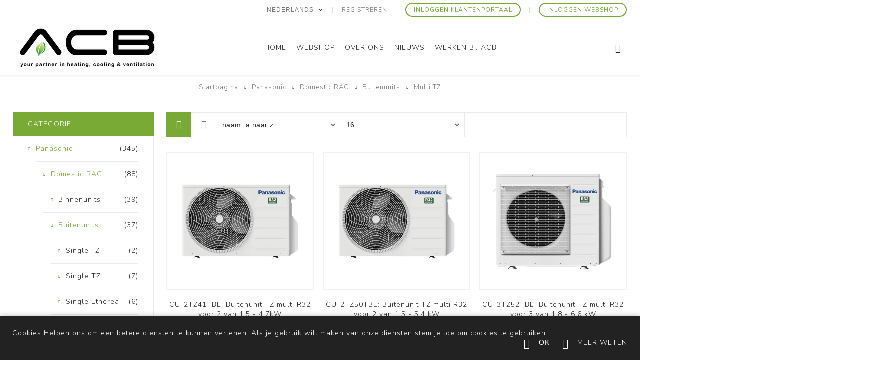

--- FILE ---
content_type: text/html; charset=utf-8
request_url: https://www.acbairco.be/nl/buitenunit-multi-tz
body_size: 63636
content:
<!DOCTYPE html><html lang=nl class=html-category-page><head><title>ACB Airconditioning. buitenunit multi TZ</title><meta charset=UTF-8><meta name=description content="Buitenunit geschikt voor binnenunits TZ "><meta name=keywords content="buitenunit multi TZ"><meta name=generator content=nopCommerce><meta name=viewport content="width=device-width, initial-scale=1.0, user-scalable=0, minimum-scale=1.0, maximum-scale=1.0"><link rel=stylesheet href=https://maxcdn.bootstrapcdn.com/font-awesome/4.5.0/css/font-awesome.min.css><link rel=preload as=font href=/Themes/Avenue/Content/fonts/avenue_font.woff crossorigin><link href="https://fonts.googleapis.com/css?family=Nunito:200,300,400,500,600,800&amp;subset=latin-ext&amp;display=swap" rel=stylesheet><script src=https://cdnjs.cloudflare.com/ajax/libs/jquery/3.2.1/jquery.min.js></script><link href=https://cdn.jsdelivr.net/npm/select2@4.0.13/dist/css/select2.min.css rel=stylesheet><script src=https://cdn.jsdelivr.net/npm/select2@4.0.13/dist/js/select2.min.js></script><link href=/bundles/78gvubpyskellgd0b-qywcshzghe01qyr6d3fljiefc.min.css rel=stylesheet><link rel=canonical href=https://www.acbairco.be/nl/buitenunit-multi-tz><script src=https://kit.fontawesome.com/02e2363758.js crossorigin=anonymous></script><link rel=icon type=image/svg sizes=any href=../../favicon.png><link href=/zebra_datepicker.min.css rel=stylesheet><script>dataLayer=[]</script><script>(function(n,t,i,r,u){n[r]=n[r]||[];n[r].push({"gtm.start":(new Date).getTime(),event:"gtm.js"});var e=t.getElementsByTagName(i)[0],f=t.createElement(i),o=r!="dataLayer"?"&l="+r:"";f.async=!0;f.src="https://www.googletagmanager.com/gtm.js?id="+u+o;e.parentNode.insertBefore(f,e)})(window,document,"script","dataLayer","GTM-M3D2CF6")</script><body class=category-page-body><noscript><iframe src="https://www.googletagmanager.com/ns.html?id=GTM-M3D2CF6" height=0 width=0 style=display:none;visibility:hidden></iframe></noscript><div class=ajax-loading-block-window style=display:none></div><div id=dialog-notifications-success title=Melding style=display:none></div><div id=dialog-notifications-error title=Fout style=display:none></div><div id=dialog-notifications-warning title=Waarschuwing style=display:none></div><div id=bar-notification class=bar-notification-container data-close=Sluiten></div><!--[if lte IE 8]><div style=clear:both;height:59px;text-align:center;position:relative><a href=http://www.microsoft.com/windows/internet-explorer/default.aspx target=_blank> <img src=/Themes/Avenue/Content/img/ie_warning.jpg height=42 width=820 alt="You are using an outdated browser. For a faster, safer browsing experience, upgrade for free today."> </a></div><![endif]--><div class=master-wrapper-page><div class=overlayOffCanvas></div><div class=header-wrapper><div class=header><div class=header-upper><div class=header-text></div><div class="profile-links responsive-nav-content"><div class=responsive-nav-head><span class=text>Profile</span> <span class="button close-links"></span></div><div class=responsive-nav-body><div class=header-links><ul><li><a href="/nl/register?returnUrl=%2Fnl%2Fbuitenunit-multi-tz" class=ico-register>Registreren</a><li><a href="https://klantenportaal.acbairco.be/" target=_blank class=ico-login><span>Inloggen klantenportaal</span></a><li><a href="/nl/login?returnUrl=%2Fnl%2Fbuitenunit-multi-tz" class=ico-login><span>Inloggen Webshop</span></a></ul></div><div class=header-selects><div class=language-selector><select id=customerlanguage name=customerlanguage onchange=setLocation(this.value) aria-label="Kiezer talen"><option selected value="https://www.acbairco.be/nl/changelanguage/2?returnUrl=%2Fnl%2Fbuitenunit-multi-tz">Nederlands<option value="https://www.acbairco.be/nl/changelanguage/3?returnUrl=%2Fnl%2Fbuitenunit-multi-tz">Fran&#xE7;ais</select></div></div></div></div></div><div class=header-lower><div class=header-lower-inner><div class="header-logo-wrapper table-cell"><div class=header-logo><a href="/" class=logo> <img alt="ACB Airco" src="https://www.acbairco.be/images/thumbs/0003021_logo 300x100px.png"></a></div></div><div class="header-menu table-cell responsive-nav-content"><div class=responsive-nav-head><span class=text>Menu</span> <span class="button close-menu"></span></div><ul class=mega-menu data-isrtlenabled=false data-enableclickfordropdown=false><li><a href="/" title=Home><span> Home</span></a><li class="has-sublist with-dropdown-in-grid"><span class="with-subcategories single-item-categories labelfornextplusbutton">Webshop</span><div class="dropdown categories fullWidth boxes-3"><div class=row-wrapper><div class=row><div class=box><div class=title><a href=/nl/panasonic title=Panasonic><span>Panasonic</span></a></div><div class=picture><a href=/nl/panasonic title="Toon producten in de categorie Panasonic"> <img class=lazy alt="Afbeelding voor categorie Panasonic" src="[data-uri]" data-original=https://www.acbairco.be/images/thumbs/0002945_panasonic_250.png> </a></div><ul class=subcategories><li class=subcategory-item><a href=/nl/domestic title="Domestic RAC"><span>Domestic RAC</span></a><li class=subcategory-item><a href=/nl/commercieel title="Commercieel PAC"><span>Commercieel PAC</span></a><li class=subcategory-item><a href=/nl/aquarea-acb-airconditioning title=Aquarea><span>Aquarea</span></a><li class="subcategory-item all"><a class=view-all href=/nl/panasonic title="Bekijk meer"> <span>Bekijk meer</span> </a></ul></div><div class=box><div class=title><a href=/nl/gree title=Gree><span>Gree</span></a></div><div class=picture><a href=/nl/gree title="Toon producten in de categorie Gree"> <img class=lazy alt="Afbeelding voor categorie Gree" src="[data-uri]" data-original=https://www.acbairco.be/images/thumbs/0003663_gree_250.png> </a></div><ul class=subcategories><li class=subcategory-item><a href=/nl/gree-domestic title="Domestic RAC"><span>Domestic RAC</span></a><li class=subcategory-item><a href=/nl/commercieel-paci title="Commercieel PAC"><span>Commercieel PAC</span></a><li class=subcategory-item><a href=/nl/gree-versati-lucht-water title=Versati><span>Versati</span></a><li class="subcategory-item all"><a class=view-all href=/nl/gree title="Bekijk meer"> <span>Bekijk meer</span> </a></ul></div><div class=box><div class=title><a href=/nl/promo-artikelen title="Promo Artikelen"><span>Promo Artikelen</span></a></div><div class=picture><a href=/nl/promo-artikelen title="Toon producten in de categorie Promo Artikelen"> <img class=lazy alt="Afbeelding voor categorie Promo Artikelen" src="[data-uri]" data-original=https://www.acbairco.be/images/thumbs/0004477_promo-artikelen_250.png> </a></div></div></div><div class=row><div class=box><div class=title><a href=/nl/komfovent title=Komfovent><span>Komfovent</span></a></div><div class=picture><a href=/nl/komfovent title="Toon producten in de categorie Komfovent"> <img class=lazy alt="Afbeelding voor categorie Komfovent" src="[data-uri]" data-original=https://www.acbairco.be/images/thumbs/0000014_komfovent_250.png> </a></div><ul class=subcategories><li class=subcategory-item><a href=/nl/domekt title=Domekt><span>Domekt</span></a><li class=subcategory-item><a href=/nl/verso-2 title=Verso><span>Verso</span></a><li class=subcategory-item><a href=/nl/rhp title=RHP><span>RHP</span></a><li class="subcategory-item all"><a class=view-all href=/nl/komfovent title="Bekijk meer"> <span>Bekijk meer</span> </a></ul></div><div class=box><div class=title><a href=/nl/innova title=Innova><span>Innova</span></a></div><div class=picture><a href=/nl/innova title="Toon producten in de categorie Innova"> <img class=lazy alt="Afbeelding voor categorie Innova" src="[data-uri]" data-original=https://www.acbairco.be/images/thumbs/0005350_innova_250.jpeg> </a></div><ul class=subcategories><li class=subcategory-item><a href=/nl/innova-farna title=Färna><span>F&#xE4;rna</span></a><li class=subcategory-item><a href=/nl/innova-ducto title=Ducto><span>Ducto</span></a><li class=subcategory-item><a href=/nl/osmo-vloerunit title=OSMO><span>OSMO</span></a></ul></div><div class=box><div class=title><a href=/nl/argoclima-acb-airconditioning-verwarming-water-boiler title=Argoclima><span>Argoclima</span></a></div><div class=picture><a href=/nl/argoclima-acb-airconditioning-verwarming-water-boiler title="Toon producten in de categorie Argoclima"> <img class=lazy alt="Afbeelding voor categorie Argoclima" src="[data-uri]" data-original=https://www.acbairco.be/images/thumbs/0002944_argoclima_250.png> </a></div><ul class=subcategories><li class=subcategory-item><a href=/nl/domestic-2 title="Domestic RAC"><span>Domestic RAC</span></a><li class=subcategory-item><a href=/nl/commercieel-2 title="Commercieel PACi"><span>Commercieel PACi</span></a><li class=subcategory-item><a href=/nl/luchtwater title=Lucht/Water><span>Lucht/Water</span></a><li class="subcategory-item all"><a class=view-all href=/nl/argoclima-acb-airconditioning-verwarming-water-boiler title="Bekijk meer"> <span>Bekijk meer</span> </a></ul></div></div><div class=row><div class=box><div class=title><a href=/nl/brofer title=Brofer><span>Brofer</span></a></div><div class=picture><a href=/nl/brofer title="Toon producten in de categorie Brofer"> <img class=lazy alt="Afbeelding voor categorie Brofer" src="[data-uri]" data-original=https://www.acbairco.be/images/thumbs/0004374_brofer_250.png> </a></div><ul class=subcategories><li class=subcategory-item><a href=/nl/brofer-domestic title=Domestic><span>Domestic</span></a><li class=subcategory-item><a href=/nl/brofer-schoolventilatie title=Schoolventilatie><span>Schoolventilatie</span></a><li class=subcategory-item><a href=/nl/professioneel-2 title=Professioneel><span>Professioneel</span></a><li class="subcategory-item all"><a class=view-all href=/nl/brofer title="Bekijk meer"> <span>Bekijk meer</span> </a></ul></div><div class=box><div class=title><a href=/nl/installatie-materiaal title="Installatie materiaal"><span>Installatie materiaal</span></a></div><div class=picture><a href=/nl/installatie-materiaal title="Toon producten in de categorie Installatie materiaal"> <img class=lazy alt="Afbeelding voor categorie Installatie materiaal" src="[data-uri]" data-original=https://www.acbairco.be/images/thumbs/0000626_installatie-materiaal_250.png> </a></div><ul class=subcategories><li class=subcategory-item><a href=/nl/koelleiding title=Koelleiding><span>Koelleiding</span></a><li class=subcategory-item><a href=/nl/montagebeugels-voeten title="Montagebeugels - Voeten"><span>Montagebeugels - Voeten</span></a><li class=subcategory-item><a href=/nl/kabelgoten-en-accessoires title="Kabelgoten en accessoires"><span>Kabelgoten en accessoires</span></a><li class="subcategory-item all"><a class=view-all href=/nl/installatie-materiaal title="Bekijk meer"> <span>Bekijk meer</span> </a></ul></div><div class=empty-box></div></div></div></div><li><a href=/nl/over-ons title="Over Ons"><span> Over Ons</span></a><li><a href=/nl/blog title=Nieuws><span> Nieuws</span></a><li><a href=/nl/jobs title="Werken bij ACB"><span> Werken bij ACB</span></a></ul><div class=menu-title><span>Menu</span></div><ul class=mega-menu-responsive><li><a href="/" title=Home><span> Home</span></a><li class=has-sublist><span class="with-subcategories single-item-categories labelfornextplusbutton">Webshop</span> <button class="trigger plus-button"></button><div class=sublist-wrap><div class="responsive-nav-head back-button"><span class=text><button>Back</button></span></div><ul class=sublist><li class=has-sublist><a class=with-subcategories href=/nl/panasonic title=Panasonic><span>Panasonic</span></a> <button class="trigger plus-button"></button><div class=sublist-wrap><div class="responsive-nav-head back-button"><span class=text><button>Back</button></span></div><ul class=sublist><li class=has-sublist><a class=with-subcategories href=/nl/domestic title="Domestic RAC"><span>Domestic RAC</span></a> <button class="trigger plus-button"></button><div class=sublist-wrap><div class="responsive-nav-head back-button"><span class=text><button>Back</button></span></div><ul class=sublist><li class=has-sublist><a class=with-subcategories href=/nl/huishoudelijke-binnenunits title=Binnenunits><span>Binnenunits</span></a> <button class="trigger plus-button"></button><div class=sublist-wrap><div class="responsive-nav-head back-button"><span class=text><button>Back</button></span></div><ul class=sublist><li class=has-sublist><a class=with-subcategories href=/nl/wandmodel title=Wandunit><span>Wandunit</span></a> <button class="trigger plus-button"></button><div class=sublist-wrap><div class="responsive-nav-head back-button"><span class=text><button>Back</button></span></div><ul class=sublist><li><a class=lastLevelCategory href=/nl/wandtoestel-bz title=BZ><span>BZ</span></a><li><a class=lastLevelCategory href=/nl/wandmodel-tz title=TZ><span>TZ</span></a><li><a class=lastLevelCategory href=/nl/wandmodel-etherea title=Etherea><span>Etherea</span></a><li><a class=view-all href=/nl/wandmodel title="Bekijk meer"> <span>Bekijk meer</span> </a></ul></div><li><a class=lastLevelCategory href=/nl/vloerunit title=Vloerunit><span>Vloerunit</span></a><li><a class=lastLevelCategory href=/nl/cassette-unit title="Cassette-unit (zie Commercieel)"><span>Cassette-unit (zie Commercieel)</span></a><li><a class=view-all href=/nl/huishoudelijke-binnenunits title="Bekijk meer"> <span>Bekijk meer</span> </a></ul></div><li class=has-sublist><a class=with-subcategories href=/nl/huishoudelijke-buitenunits title=Buitenunits><span>Buitenunits</span></a> <button class="trigger plus-button"></button><div class=sublist-wrap><div class="responsive-nav-head back-button"><span class=text><button>Back</button></span></div><ul class=sublist><li><a class=lastLevelCategory href=/nl/buitenunit-single-fz title="Single FZ"><span>Single FZ</span></a><li><a class=lastLevelCategory href=/nl/buitenunit-single-tz title="Single TZ"><span>Single TZ</span></a><li><a class=lastLevelCategory href=/nl/buitenunit-single-etherea title="Single Etherea"><span>Single Etherea</span></a><li><a class=view-all href=/nl/huishoudelijke-buitenunits title="Bekijk meer"> <span>Bekijk meer</span> </a></ul></div><li class=has-sublist><a class=with-subcategories href=/nl/accessoires-4 title=Accessoires><span>Accessoires</span></a> <button class="trigger plus-button"></button><div class=sublist-wrap><div class="responsive-nav-head back-button"><span class=text><button>Back</button></span></div><ul class=sublist><li><a class=lastLevelCategory href=/nl/bediening title=Bediening><span>Bediening</span></a><li><a class=lastLevelCategory href=/nl/interface title=Interface><span>Interface</span></a><li><a class=lastLevelCategory href=/nl/panelen title=Panelen><span>Panelen</span></a><li><a class=view-all href=/nl/accessoires-4 title="Bekijk meer"> <span>Bekijk meer</span> </a></ul></div></ul></div><li class=has-sublist><a class=with-subcategories href=/nl/commercieel title="Commercieel PAC"><span>Commercieel PAC</span></a> <button class="trigger plus-button"></button><div class=sublist-wrap><div class="responsive-nav-head back-button"><span class=text><button>Back</button></span></div><ul class=sublist><li class=has-sublist><a class=with-subcategories href=/nl/binnenunits title=Binnenunits><span>Binnenunits</span></a> <button class="trigger plus-button"></button><div class=sublist-wrap><div class="responsive-nav-head back-button"><span class=text><button>Back</button></span></div><ul class=sublist><li><a class=lastLevelCategory href=/nl/wandunit title=Wandunit><span>Wandunit</span></a><li><a class=lastLevelCategory href=/nl/cassette-unit-2 title=Cassette-unit><span>Cassette-unit</span></a><li><a class=lastLevelCategory href=/nl/plafondunit title=Plafondunit><span>Plafondunit</span></a><li><a class=view-all href=/nl/binnenunits title="Bekijk meer"> <span>Bekijk meer</span> </a></ul></div><li class=has-sublist><a class=with-subcategories href=/nl/buitenunit-3 title=Buitenunits><span>Buitenunits</span></a> <button class="trigger plus-button"></button><div class=sublist-wrap><div class="responsive-nav-head back-button"><span class=text><button>Back</button></span></div><ul class=sublist><li><a class=lastLevelCategory href=/nl/standaard title=Standaard><span>Standaard</span></a><li><a class=lastLevelCategory href=/nl/elite title=Elite><span>Elite</span></a><li><a class=lastLevelCategory href=/nl/big-pac-i title="Big Pac-I"><span>Big Pac-I</span></a></ul></div><li><a class=lastLevelCategory href=/nl/zwembadwarmtepomp title=Zwembadwarmtepomp><span>Zwembadwarmtepomp</span></a><li><a class=view-all href=/nl/commercieel title="Bekijk meer"> <span>Bekijk meer</span> </a></ul></div><li class=has-sublist><a class=with-subcategories href=/nl/aquarea-acb-airconditioning title=Aquarea><span>Aquarea</span></a> <button class="trigger plus-button"></button><div class=sublist-wrap><div class="responsive-nav-head back-button"><span class=text><button>Back</button></span></div><ul class=sublist><li><a class=lastLevelCategory href=/nl/panasonic-aquarea-binnenunit title=Binnenunit><span>Binnenunit</span></a><li><a class=lastLevelCategory href=/nl/buitenunit-2 title=Buitenunit><span>Buitenunit</span></a><li><a class=lastLevelCategory href=/nl/monobloc-2 title=Monobloc><span>Monobloc</span></a><li><a class=view-all href=/nl/aquarea-acb-airconditioning title="Bekijk meer"> <span>Bekijk meer</span> </a></ul></div><li><a class=view-all href=/nl/panasonic title="Bekijk meer"> <span>Bekijk meer</span> </a></ul></div><li class=has-sublist><a class=with-subcategories href=/nl/gree title=Gree><span>Gree</span></a> <button class="trigger plus-button"></button><div class=sublist-wrap><div class="responsive-nav-head back-button"><span class=text><button>Back</button></span></div><ul class=sublist><li class=has-sublist><a class=with-subcategories href=/nl/gree-domestic title="Domestic RAC"><span>Domestic RAC</span></a> <button class="trigger plus-button"></button><div class=sublist-wrap><div class="responsive-nav-head back-button"><span class=text><button>Back</button></span></div><ul class=sublist><li class=has-sublist><a class=with-subcategories href=/nl/domestic-binnenunits title=Binnenunit><span>Binnenunit</span></a> <button class="trigger plus-button"></button><div class=sublist-wrap><div class="responsive-nav-head back-button"><span class=text><button>Back</button></span></div><ul class=sublist><li class=has-sublist><a class=with-subcategories href=/nl/gree-domestic-wandmodel title=Wandunit><span>Wandunit</span></a> <button class="trigger plus-button"></button><div class=sublist-wrap><div class="responsive-nav-head back-button"><span class=text><button>Back</button></span></div><ul class=sublist><li><a class=lastLevelCategory href=/nl/wandunit-charmo title=Charmo><span>Charmo</span></a><li><a class=lastLevelCategory href=/nl/wandmodel-clivia title=Clivia><span>Clivia</span></a><li><a class=lastLevelCategory href=/nl/wandmodel-pular title=Pular><span>Pular</span></a><li><a class=view-all href=/nl/gree-domestic-wandmodel title="Bekijk meer"> <span>Bekijk meer</span> </a></ul></div><li><a class=lastLevelCategory href=/nl/gree-vloermodel title=Vloerunit><span>Vloerunit</span></a><li><a class=lastLevelCategory href=/nl/gree-cassette-unit title=Cassette-unit><span>Cassette-unit</span></a><li><a class=view-all href=/nl/domestic-binnenunits title="Bekijk meer"> <span>Bekijk meer</span> </a></ul></div><li class=has-sublist><a class=with-subcategories href=/nl/gree-domestic-buitenunits title=Buitenunits><span>Buitenunits</span></a> <button class="trigger plus-button"></button><div class=sublist-wrap><div class="responsive-nav-head back-button"><span class=text><button>Back</button></span></div><ul class=sublist><li class=has-sublist><a class=with-subcategories href=/nl/gree-single-buitenunit title=Single><span>Single</span></a> <button class="trigger plus-button"></button><div class=sublist-wrap><div class="responsive-nav-head back-button"><span class=text><button>Back</button></span></div><ul class=sublist><li><a class=lastLevelCategory href=/nl/buitenunit-single-clivia title=Clivia><span>Clivia</span></a><li><a class=lastLevelCategory href=/nl/buitenunit-single-vloerunit title=Vloerunit><span>Vloerunit</span></a><li><a class=lastLevelCategory href=/nl/buitenunit-single-pular title=Pular><span>Pular</span></a><li><a class=view-all href=/nl/gree-single-buitenunit title="Bekijk meer"> <span>Bekijk meer</span> </a></ul></div><li><a class=lastLevelCategory href=/nl/domestic-buitenunit-multi title=Multi><span>Multi</span></a></ul></div><li class=has-sublist><a class=with-subcategories href=/nl/gree-domestic-accessoires title=Accessoires><span>Accessoires</span></a> <button class="trigger plus-button"></button><div class=sublist-wrap><div class="responsive-nav-head back-button"><span class=text><button>Back</button></span></div><ul class=sublist><li><a class=lastLevelCategory href=/nl/gree-domestic-bediening title=Bediening><span>Bediening</span></a><li><a class=lastLevelCategory href=/nl/gree-accessoires-overige title=Overige><span>Overige</span></a></ul></div></ul></div><li class=has-sublist><a class=with-subcategories href=/nl/commercieel-paci title="Commercieel PAC"><span>Commercieel PAC</span></a> <button class="trigger plus-button"></button><div class=sublist-wrap><div class="responsive-nav-head back-button"><span class=text><button>Back</button></span></div><ul class=sublist><li class=has-sublist><a class=with-subcategories href=/nl/paci-binnenunits title=Binnenunit><span>Binnenunit</span></a> <button class="trigger plus-button"></button><div class=sublist-wrap><div class="responsive-nav-head back-button"><span class=text><button>Back</button></span></div><ul class=sublist><li><a class=lastLevelCategory href=/nl/paci-wandunit title=Wandunit><span>Wandunit</span></a><li><a class=lastLevelCategory href=/nl/pac-cassette-unit title=Cassette-unit><span>Cassette-unit</span></a><li><a class=lastLevelCategory href=/nl/pac-plafondunit title=Plafondunit><span>Plafondunit</span></a><li><a class=view-all href=/nl/paci-binnenunits title="Bekijk meer"> <span>Bekijk meer</span> </a></ul></div><li class=has-sublist><a class=with-subcategories href=/nl/pac-buitenunit title=Buitenunits><span>Buitenunits</span></a> <button class="trigger plus-button"></button><div class=sublist-wrap><div class="responsive-nav-head back-button"><span class=text><button>Back</button></span></div><ul class=sublist><li><a class=lastLevelCategory href=/nl/pac-buitenunit-single title=Single><span>Single</span></a><li><a class=lastLevelCategory href=/nl/pac-buitenunit-multi title=Multi><span>Multi</span></a></ul></div><li class=has-sublist><a class=with-subcategories href=/nl/pac-accessoires title=Accessoires><span>Accessoires</span></a> <button class="trigger plus-button"></button><div class=sublist-wrap><div class="responsive-nav-head back-button"><span class=text><button>Back</button></span></div><ul class=sublist><li><a class=lastLevelCategory href=/nl/pac-afstandsbediening title=Afstandsbediening><span>Afstandsbediening</span></a><li><a class=lastLevelCategory href=/nl/pac-interface-externe-bediening title="Interface/Externe bediening"><span>Interface/Externe bediening</span></a></ul></div></ul></div><li class=has-sublist><a class=with-subcategories href=/nl/gree-versati-lucht-water title=Versati><span>Versati</span></a> <button class="trigger plus-button"></button><div class=sublist-wrap><div class="responsive-nav-head back-button"><span class=text><button>Back</button></span></div><ul class=sublist><li class=has-sublist><a class=with-subcategories href=/nl/gree-versati-binnenunit title="Versati Binnenunit"><span>Versati Binnenunit</span></a> <button class="trigger plus-button"></button><div class=sublist-wrap><div class="responsive-nav-head back-button"><span class=text><button>Back</button></span></div><ul class=sublist><li><a class=lastLevelCategory href=/nl/versati-binnenunit-bi-bloc title=Bi-Bloc><span>Bi-Bloc</span></a><li><a class=lastLevelCategory href=/nl/gree-lucht-water-all-in-one title=All-in-One><span>All-in-One</span></a></ul></div><li><a class=lastLevelCategory href=/nl/gree-lucht-water-buitenunit-2 title=Buitenunit><span>Buitenunit</span></a><li><a class=lastLevelCategory href=/nl/gree-lucht-water-monobloc-2 title=Monobloc><span>Monobloc</span></a><li><a class=view-all href=/nl/gree-versati-lucht-water title="Bekijk meer"> <span>Bekijk meer</span> </a></ul></div><li><a class=view-all href=/nl/gree title="Bekijk meer"> <span>Bekijk meer</span> </a></ul></div><li><a class=lastLevelCategory href=/nl/promo-artikelen title="Promo Artikelen"><span>Promo Artikelen</span></a><li class=has-sublist><a class=with-subcategories href=/nl/komfovent title=Komfovent><span>Komfovent</span></a> <button class="trigger plus-button"></button><div class=sublist-wrap><div class="responsive-nav-head back-button"><span class=text><button>Back</button></span></div><ul class=sublist><li class=has-sublist><a class=with-subcategories href=/nl/domekt title=Domekt><span>Domekt</span></a> <button class="trigger plus-button"></button><div class=sublist-wrap><div class="responsive-nav-head back-button"><span class=text><button>Back</button></span></div><ul class=sublist><li class=has-sublist><a class=with-subcategories href=/nl/warmtewiel title=Warmtewiel><span>Warmtewiel</span></a> <button class="trigger plus-button"></button><div class=sublist-wrap><div class="responsive-nav-head back-button"><span class=text><button>Back</button></span></div><ul class=sublist><li><a class=lastLevelCategory href=/nl/horizontaal title=Horizontaal><span>Horizontaal</span></a><li><a class=lastLevelCategory href=/nl/vertikaal title=Vertikaal><span>Vertikaal</span></a><li><a class=lastLevelCategory href=/nl/plat title=Plat><span>Plat</span></a></ul></div><li class=has-sublist><a class=with-subcategories href=/nl/tegenstroom title=Tegenstroom><span>Tegenstroom</span></a> <button class="trigger plus-button"></button><div class=sublist-wrap><div class="responsive-nav-head back-button"><span class=text><button>Back</button></span></div><ul class=sublist><li><a class=lastLevelCategory href=/nl/horizontaal-2 title=Horizontaal><span>Horizontaal</span></a><li><a class=lastLevelCategory href=/nl/vertikaal-2 title=Vertikaal><span>Vertikaal</span></a><li><a class=lastLevelCategory href=/nl/universeel title=Universeel><span>Universeel</span></a><li><a class=view-all href=/nl/tegenstroom title="Bekijk meer"> <span>Bekijk meer</span> </a></ul></div></ul></div><li class=has-sublist><a class=with-subcategories href=/nl/verso-2 title=Verso><span>Verso</span></a> <button class="trigger plus-button"></button><div class=sublist-wrap><div class="responsive-nav-head back-button"><span class=text><button>Back</button></span></div><ul class=sublist><li class=has-sublist><a class=with-subcategories href=/nl/warmtewiel-2 title=Warmtewiel><span>Warmtewiel</span></a> <button class="trigger plus-button"></button><div class=sublist-wrap><div class="responsive-nav-head back-button"><span class=text><button>Back</button></span></div><ul class=sublist><li><a class=lastLevelCategory href=/nl/horizontaal-3 title=Horizontaal><span>Horizontaal</span></a><li><a class=lastLevelCategory href=/nl/vertikaal-4 title=Vertikaal><span>Vertikaal</span></a><li><a class=lastLevelCategory href=/nl/universeel-3 title=Universeel><span>Universeel</span></a><li><a class=view-all href=/nl/warmtewiel-2 title="Bekijk meer"> <span>Bekijk meer</span> </a></ul></div><li class=has-sublist><a class=with-subcategories href=/nl/tegenstroom-2 title=Tegenstroom><span>Tegenstroom</span></a> <button class="trigger plus-button"></button><div class=sublist-wrap><div class="responsive-nav-head back-button"><span class=text><button>Back</button></span></div><ul class=sublist><li><a class=lastLevelCategory href=/nl/universeel-4 title=Universeel><span>Universeel</span></a><li><a class=lastLevelCategory href=/nl/plat-4 title=Plat><span>Plat</span></a></ul></div><li><a class=lastLevelCategory href=/nl/toevoer-plat title="Toevoer Plat"><span>Toevoer Plat</span></a><li><a class=view-all href=/nl/verso-2 title="Bekijk meer"> <span>Bekijk meer</span> </a></ul></div><li class=has-sublist><a class=with-subcategories href=/nl/rhp title=RHP><span>RHP</span></a> <button class="trigger plus-button"></button><div class=sublist-wrap><div class="responsive-nav-head back-button"><span class=text><button>Back</button></span></div><ul class=sublist><li class=has-sublist><a class=with-subcategories href=/nl/domekt-2 title=Domekt><span>Domekt</span></a> <button class="trigger plus-button"></button><div class=sublist-wrap><div class="responsive-nav-head back-button"><span class=text><button>Back</button></span></div><ul class=sublist><li><a class=lastLevelCategory href=/nl/vertikaal-3 title=Vertikaal><span>Vertikaal</span></a><li><a class=lastLevelCategory href=/nl/universeel-2 title=Universeel><span>Universeel</span></a></ul></div><li class=has-sublist><a class=with-subcategories href=/nl/verso-3 title=Verso><span>Verso</span></a> <button class="trigger plus-button"></button><div class=sublist-wrap><div class="responsive-nav-head back-button"><span class=text><button>Back</button></span></div><ul class=sublist><li><a class=lastLevelCategory href=/nl/rhp-universeel title="RHP Universeel"><span>RHP Universeel</span></a></ul></div><li class=has-sublist><a class=with-subcategories href=/nl/accessoires-10 title=Accessoires><span>Accessoires</span></a> <button class="trigger plus-button"></button><div class=sublist-wrap><div class="responsive-nav-head back-button"><span class=text><button>Back</button></span></div><ul class=sublist><li><a class=lastLevelCategory href=/nl/daken-rhp title=Daken><span>Daken</span></a><li><a class=lastLevelCategory href=/nl/dempers-rhp title="Dempers "><span>Dempers </span></a><li><a class=lastLevelCategory href=/nl/filters-rhp title=Filters><span>Filters</span></a></ul></div></ul></div><li><a class=view-all href=/nl/komfovent title="Bekijk meer"> <span>Bekijk meer</span> </a></ul></div><li class=has-sublist><a class=with-subcategories href=/nl/innova title=Innova><span>Innova</span></a> <button class="trigger plus-button"></button><div class=sublist-wrap><div class="responsive-nav-head back-button"><span class=text><button>Back</button></span></div><ul class=sublist><li><a class=lastLevelCategory href=/nl/innova-farna title=Färna><span>F&#xE4;rna</span></a><li><a class=lastLevelCategory href=/nl/innova-ducto title=Ducto><span>Ducto</span></a><li><a class=lastLevelCategory href=/nl/osmo-vloerunit title=OSMO><span>OSMO</span></a></ul></div><li class=has-sublist><a class=with-subcategories href=/nl/argoclima-acb-airconditioning-verwarming-water-boiler title=Argoclima><span>Argoclima</span></a> <button class="trigger plus-button"></button><div class=sublist-wrap><div class="responsive-nav-head back-button"><span class=text><button>Back</button></span></div><ul class=sublist><li class=has-sublist><a class=with-subcategories href=/nl/domestic-2 title="Domestic RAC"><span>Domestic RAC</span></a> <button class="trigger plus-button"></button><div class=sublist-wrap><div class="responsive-nav-head back-button"><span class=text><button>Back</button></span></div><ul class=sublist><li class=has-sublist><a class=with-subcategories href=/nl/binnenunit-2 title=Binnenunit><span>Binnenunit</span></a> <button class="trigger plus-button"></button><div class=sublist-wrap><div class="responsive-nav-head back-button"><span class=text><button>Back</button></span></div><ul class=sublist><li class=has-sublist><a class=with-subcategories href=/nl/wandmodel-3 title=Wandmodel><span>Wandmodel</span></a> <button class="trigger plus-button"></button><div class=sublist-wrap><div class="responsive-nav-head back-button"><span class=text><button>Back</button></span></div><ul class=sublist><li><a class=lastLevelCategory href=/nl/x3-eco-plus title="Wand X3 Eco Plus"><span>Wand X3 Eco Plus</span></a><li><a class=lastLevelCategory href=/nl/ecolight title="Wandunit Ecolight Plus"><span>Wandunit Ecolight Plus</span></a></ul></div><li><a class=lastLevelCategory href=/nl/vloer-multi-x3-eco-plus title="Vloer Multi X3 Eco Plus"><span>Vloer Multi X3 Eco Plus</span></a><li><a class=lastLevelCategory href=/nl/x3-eco-plus-2 title="Cassette Multi X3 Eco Plus"><span>Cassette Multi X3 Eco Plus</span></a><li><a class=view-all href=/nl/binnenunit-2 title="Bekijk meer"> <span>Bekijk meer</span> </a></ul></div><li class=has-sublist><a class=with-subcategories href=/nl/argoclima-domestic-buitenunit title=Buitenunit><span>Buitenunit</span></a> <button class="trigger plus-button"></button><div class=sublist-wrap><div class="responsive-nav-head back-button"><span class=text><button>Back</button></span></div><ul class=sublist><li class=has-sublist><a class=with-subcategories href=/nl/single title=Single><span>Single</span></a> <button class="trigger plus-button"></button><div class=sublist-wrap><div class="responsive-nav-head back-button"><span class=text><button>Back</button></span></div><ul class=sublist><li><a class=lastLevelCategory href=/nl/x3-eco-plus-3 title="X3 Eco Plus"><span>X3 Eco Plus</span></a><li><a class=lastLevelCategory href=/nl/ecolight-2 title="Ecolight Plus"><span>Ecolight Plus</span></a></ul></div><li class=has-sublist><a class=with-subcategories href=/nl/argoclima-domestic-buitenunit-multi title=Multi><span>Multi</span></a> <button class="trigger plus-button"></button><div class=sublist-wrap><div class="responsive-nav-head back-button"><span class=text><button>Back</button></span></div><ul class=sublist><li><a class=lastLevelCategory href=/nl/x3-eco-plus-4 title="X3 Eco Plus"><span>X3 Eco Plus</span></a><li><a class=lastLevelCategory href=/nl/multi title=Multi><span>Multi</span></a></ul></div></ul></div><li><a class=lastLevelCategory href=/nl/argoclima-domestic-monoblok title=Monoblok><span>Monoblok</span></a></ul></div><li class=has-sublist><a class=with-subcategories href=/nl/commercieel-2 title="Commercieel PACi"><span>Commercieel PACi</span></a> <button class="trigger plus-button"></button><div class=sublist-wrap><div class="responsive-nav-head back-button"><span class=text><button>Back</button></span></div><ul class=sublist><li class=has-sublist><a class=with-subcategories href=/nl/argoclima-commercieel-binnenunit title=Binnenunit><span>Binnenunit</span></a> <button class="trigger plus-button"></button><div class=sublist-wrap><div class="responsive-nav-head back-button"><span class=text><button>Back</button></span></div><ul class=sublist><li><a class=lastLevelCategory href=/nl/wand title=Wand><span>Wand</span></a><li><a class=lastLevelCategory href=/nl/cassette-3 title=Cassette><span>Cassette</span></a><li><a class=lastLevelCategory href=/nl/plafond title=Plafond><span>Plafond</span></a><li><a class=view-all href=/nl/argoclima-commercieel-binnenunit title="Bekijk meer"> <span>Bekijk meer</span> </a></ul></div><li class=has-sublist><a class=with-subcategories href=/nl/buitenunit-4 title=Buitenunit><span>Buitenunit</span></a> <button class="trigger plus-button"></button><div class=sublist-wrap><div class="responsive-nav-head back-button"><span class=text><button>Back</button></span></div><ul class=sublist><li><a class=lastLevelCategory href=/nl/3-fase title=3-Fase><span>3-Fase</span></a><li><a class=lastLevelCategory href=/nl/argoclima-commercieel-buitenunit-monofase title=Monofase><span>Monofase</span></a></ul></div></ul></div><li class=has-sublist><a class=with-subcategories href=/nl/luchtwater title=Lucht/Water><span>Lucht/Water</span></a> <button class="trigger plus-button"></button><div class=sublist-wrap><div class="responsive-nav-head back-button"><span class=text><button>Back</button></span></div><ul class=sublist><li class=has-sublist><a class=with-subcategories href=/nl/monobloc-4 title=Monobloc><span>Monobloc</span></a> <button class="trigger plus-button"></button><div class=sublist-wrap><div class="responsive-nav-head back-button"><span class=text><button>Back</button></span></div><ul class=sublist><li><a class=lastLevelCategory href=/nl/versati title=Monobloc><span>Monobloc</span></a></ul></div><li class=has-sublist><a class=with-subcategories href=/nl/lucht-water-binnenunits title=Binnenunits><span>Binnenunits</span></a> <button class="trigger plus-button"></button><div class=sublist-wrap><div class="responsive-nav-head back-button"><span class=text><button>Back</button></span></div><ul class=sublist><li><a class=lastLevelCategory href=/nl/versati-binnenunit title=Bi-Bloc><span>Bi-Bloc</span></a><li><a class=lastLevelCategory href=/nl/versati-all-in-one title=All-in-One><span>All-in-One</span></a></ul></div><li><a class=lastLevelCategory href=/nl/versati-buitenunit title=Buitenunit><span>Buitenunit</span></a><li><a class=view-all href=/nl/luchtwater title="Bekijk meer"> <span>Bekijk meer</span> </a></ul></div><li><a class=view-all href=/nl/argoclima-acb-airconditioning-verwarming-water-boiler title="Bekijk meer"> <span>Bekijk meer</span> </a></ul></div><li class=has-sublist><a class=with-subcategories href=/nl/brofer title=Brofer><span>Brofer</span></a> <button class="trigger plus-button"></button><div class=sublist-wrap><div class="responsive-nav-head back-button"><span class=text><button>Back</button></span></div><ul class=sublist><li class=has-sublist><a class=with-subcategories href=/nl/brofer-domestic title=Domestic><span>Domestic</span></a> <button class="trigger plus-button"></button><div class=sublist-wrap><div class="responsive-nav-head back-button"><span class=text><button>Back</button></span></div><ul class=sublist><li><a class=lastLevelCategory href=/nl/residentieel-tegenstroom title=Tegenstroom><span>Tegenstroom</span></a><li><a class=lastLevelCategory href=/nl/brofer-domestic-filters title=Filters><span>Filters</span></a></ul></div><li class=has-sublist><a class=with-subcategories href=/nl/brofer-schoolventilatie title=Schoolventilatie><span>Schoolventilatie</span></a> <button class="trigger plus-button"></button><div class=sublist-wrap><div class="responsive-nav-head back-button"><span class=text><button>Back</button></span></div><ul class=sublist><li><a class=lastLevelCategory href=/nl/brofer-schoolventilatie-tegenstroom title=Tegenstroom><span>Tegenstroom</span></a><li><a class=lastLevelCategory href=/nl/brofer-schoolventilatie-filters title=Filters><span>Filters</span></a></ul></div><li class=has-sublist><a class=with-subcategories href=/nl/professioneel-2 title=Professioneel><span>Professioneel</span></a> <button class="trigger plus-button"></button><div class=sublist-wrap><div class="responsive-nav-head back-button"><span class=text><button>Back</button></span></div><ul class=sublist><li><a class=lastLevelCategory href=/nl/professioneel title=Tegenstroom><span>Tegenstroom</span></a><li><a class=lastLevelCategory href=/nl/filters title=Filters><span>Filters</span></a></ul></div><li><a class=view-all href=/nl/brofer title="Bekijk meer"> <span>Bekijk meer</span> </a></ul></div><li class=has-sublist><a class=with-subcategories href=/nl/installatie-materiaal title="Installatie materiaal"><span>Installatie materiaal</span></a> <button class="trigger plus-button"></button><div class=sublist-wrap><div class="responsive-nav-head back-button"><span class=text><button>Back</button></span></div><ul class=sublist><li><a class=lastLevelCategory href=/nl/koelleiding title=Koelleiding><span>Koelleiding</span></a><li><a class=lastLevelCategory href=/nl/montagebeugels-voeten title="Montagebeugels - Voeten"><span>Montagebeugels - Voeten</span></a><li class=has-sublist><a class=with-subcategories href=/nl/kabelgoten-en-accessoires title="Kabelgoten en accessoires"><span>Kabelgoten en accessoires</span></a> <button class="trigger plus-button"></button><div class=sublist-wrap><div class="responsive-nav-head back-button"><span class=text><button>Back</button></span></div><ul class=sublist><li><a class=lastLevelCategory href=/nl/wit-35-mm title="Wit  35 mm"><span>Wit 35 mm</span></a><li><a class=lastLevelCategory href=/nl/wit-75-mm title="Wit  75 mm"><span>Wit 75 mm</span></a><li><a class=lastLevelCategory href=/nl/wit-102-mm title="Wit  102 mm"><span>Wit 102 mm</span></a><li><a class=view-all href=/nl/kabelgoten-en-accessoires title="Bekijk meer"> <span>Bekijk meer</span> </a></ul></div><li><a class=view-all href=/nl/installatie-materiaal title="Bekijk meer"> <span>Bekijk meer</span> </a></ul></div></ul></div><li><a href=/nl/over-ons title="Over Ons"><span> Over Ons</span></a><li><a href=/nl/blog title=Nieuws><span> Nieuws</span></a><li><a href=/nl/jobs title="Werken bij ACB"><span> Werken bij ACB</span></a></ul></div><div class="responsive-nav-wrapper table-cell"><div class="nav-button language-mobile"><select title="Kiezer talen" id=languageSelect><option value="" disabled selected>Taal <option value=../nl>NL<option value=../fr>FR</select></div><div class="nav-button search-button"><span class=trigger title=Zoek></span></div><div class="nav-button personal-button"><span class=trigger title=Profile></span></div><div class="header-logo-wrapper table-cell inline"><div class="nav-button menu-button"><span class=trigger title=Menu></span></div></div></div></div></div><div class="search-box store-search-box responsive-nav-content"><div class=responsive-nav-head><span class=text>Zoek</span> <span class="button close-search"></span></div><div class=responsive-nav-body><form method=get class=search-form id=small-search-box-form action=/nl/search><input type=text class=search-box-text id=small-searchterms autocomplete=off name=q placeholder="Zoek in winkel" aria-label="Zoek in winkel"> <button type=submit class="button-1 search-box-button" value=Zoek>Zoek</button></form></div></div><div class="flyout-cart responsive-nav-content"><div class=responsive-nav-head><span class=text>Winkelwagen</span> <span class="button close-cart"></span></div><div class=responsive-nav-body></div></div></div><script>function redirect(n){n!=""&&(window.location=n)}var selectEl=document.getElementById("languageSelect");selectEl.onchange=function(){var n=this.value;redirect(n)}</script></div><div class=breadcrumb><ul itemscope itemtype=http://schema.org/BreadcrumbList><li><a href="/" title=Startpagina>Startpagina</a> <span class=delimiter>/</span><li itemprop=itemListElement itemscope itemtype=http://schema.org/ListItem><a href=/nl/panasonic title=Panasonic itemprop=item> <span itemprop=name>Panasonic</span> </a> <span class=delimiter>/</span><meta itemprop=position content=1><li itemprop=itemListElement itemscope itemtype=http://schema.org/ListItem><a href=/nl/domestic title="Domestic RAC" itemprop=item> <span itemprop=name>Domestic RAC</span> </a> <span class=delimiter>/</span><meta itemprop=position content=2><li itemprop=itemListElement itemscope itemtype=http://schema.org/ListItem><a href=/nl/huishoudelijke-buitenunits title=Buitenunits itemprop=item> <span itemprop=name>Buitenunits</span> </a> <span class=delimiter>/</span><meta itemprop=position content=3><li itemprop=itemListElement itemscope itemtype=http://schema.org/ListItem><h1><strong class=current-item itemprop=name>Multi TZ</strong></h1><span itemprop=item itemscope itemtype=http://schema.org/Thing id=/nl/buitenunit-multi-tz> </span><meta itemprop=position content=4></ul></div><div class=master-wrapper-content><div class=master-column-wrapper><div class=center-2><div class="page category-page"><div class=page-body><div class=filters-button><span>Filters</span></div><div class=product-selectors><div class="product-select-block product-viewmode"><span>Toon als</span> <a class="viewmode-icon grid selected" href="https://www.acbairco.be/nl/buitenunit-multi-tz?viewmode=grid" title=Tabel>Tabel</a> <a class="viewmode-icon list" href="https://www.acbairco.be/nl/buitenunit-multi-tz?viewmode=list" title=Lijst>Lijst</a></div><div class="product-select-block product-sorting"><span>Sorteren op</span> <select aria-label="Selecteer product sorteervolgorde" id=products-orderby name=products-orderby onchange=setLocation(this.value)><option selected value="https://www.acbairco.be/nl/buitenunit-multi-tz?orderby=5">Naam: A naar Z<option value="https://www.acbairco.be/nl/buitenunit-multi-tz?orderby=6">Naam: Z naar A<option value="https://www.acbairco.be/nl/buitenunit-multi-tz?orderby=10">Prijs: laag naar hoog<option value="https://www.acbairco.be/nl/buitenunit-multi-tz?orderby=11">Prijs: hoog naar laag</select></div><div class="product-select-block product-page-size"><span>Tonen</span> <select aria-label="Selecteer aantal producten per pagina" id=products-pagesize name=products-pagesize onchange=setLocation(this.value)><option value="https://www.acbairco.be/nl/buitenunit-multi-tz?pagesize=12">12<option selected value="https://www.acbairco.be/nl/buitenunit-multi-tz?pagesize=16">16<option value="https://www.acbairco.be/nl/buitenunit-multi-tz?pagesize=18">18</select> <span>per pagina</span></div></div><div class=product-filters></div><div class=product-grid><div class=item-grid><div class=item-box><div class=product-item data-productid=339><div class=picture><a href=/nl/cu-2tz41tbe-buitenunit-tz-multi-r32-voor-2-van-15-47kw title="Toon details van CU-2TZ41TBE: Buitenunit TZ multi R32 voor 2 van 1.5 - 4.7kW"> <img src="[data-uri]" data-lazyloadsrc=https://www.acbairco.be/images/thumbs/0000070_cu-2tz41tbe-buitenunit-tz-multi-r32-voor-2-van-15-47kw_400.jpeg alt="Afbeeldingen van CU-2TZ41TBE: Buitenunit TZ multi R32 voor 2 van 1.5 - 4.7kW" title="Toon details van CU-2TZ41TBE: Buitenunit TZ multi R32 voor 2 van 1.5 - 4.7kW" class=picture-img> </a></div><div class=details><h2 class=product-title><a href=/nl/cu-2tz41tbe-buitenunit-tz-multi-r32-voor-2-van-15-47kw>CU-2TZ41TBE: Buitenunit TZ multi R32 voor 2 van 1.5 - 4.7kW</a></h2><div class=description><p>Maximale som cap. binnenunits : 60</div><div class=prices><span class="price actual-price"></span></div></div><div class=buttons><a class=dummy-link href=/nl/cu-2tz41tbe-buitenunit-tz-multi-r32-voor-2-van-15-47kw title="Toon details van CU-2TZ41TBE: Buitenunit TZ multi R32 voor 2 van 1.5 - 4.7kW"></a><div class=wrap></div></div></div></div><div class=item-box><div class=product-item data-productid=191><div class=picture><a href=/nl/cu-2tz50tbe-buitenunit-tz-multi-r32-voor-2-van-15-54-kw title="Toon details van CU-2TZ50TBE: Buitenunit TZ multi R32 voor 2 van 1.5 - 5.4 kW"> <img src="[data-uri]" data-lazyloadsrc=https://www.acbairco.be/images/thumbs/0000071_cu-2tz50tbe-buitenunit-tz-multi-r32-voor-2-van-15-54-kw_400.jpeg alt="Afbeeldingen van CU-2TZ50TBE: Buitenunit TZ multi R32 voor 2 van 1.5 - 5.4 kW" title="Toon details van CU-2TZ50TBE: Buitenunit TZ multi R32 voor 2 van 1.5 - 5.4 kW" class=picture-img> </a></div><div class=details><h2 class=product-title><a href=/nl/cu-2tz50tbe-buitenunit-tz-multi-r32-voor-2-van-15-54-kw>CU-2TZ50TBE: Buitenunit TZ multi R32 voor 2 van 1.5 - 5.4 kW</a></h2><div class=description><p>Maximale som cap. binnenunits : 77</div><div class=prices><span class="price actual-price"></span></div></div><div class=buttons><a class=dummy-link href=/nl/cu-2tz50tbe-buitenunit-tz-multi-r32-voor-2-van-15-54-kw title="Toon details van CU-2TZ50TBE: Buitenunit TZ multi R32 voor 2 van 1.5 - 5.4 kW"></a><div class=wrap></div></div></div></div><div class=item-box><div class=product-item data-productid=338><div class=picture><a href=/nl/cu-3tz52tbe-buitenunit-tz-multi-r32-voor-3-van-18-66-kw title="Toon details van CU-3TZ52TBE: Buitenunit TZ multi R32 voor 3 van 1.8 - 6.6 kW"> <img src="[data-uri]" data-lazyloadsrc=https://www.acbairco.be/images/thumbs/0000072_cu-3tz52tbe-buitenunit-tz-multi-r32-voor-3-van-18-66-kw_400.jpeg alt="Afbeeldingen van CU-3TZ52TBE: Buitenunit TZ multi R32 voor 3 van 1.8 - 6.6 kW" title="Toon details van CU-3TZ52TBE: Buitenunit TZ multi R32 voor 3 van 1.8 - 6.6 kW" class=picture-img> </a></div><div class=details><h2 class=product-title><a href=/nl/cu-3tz52tbe-buitenunit-tz-multi-r32-voor-3-van-18-66-kw>CU-3TZ52TBE: Buitenunit TZ multi R32 voor 3 van 1.8 - 6.6 kW</a></h2><div class=description><p>Maximale som cap. binnenunits : 95</div><div class=prices><span class="price actual-price"></span></div></div><div class=buttons><a class=dummy-link href=/nl/cu-3tz52tbe-buitenunit-tz-multi-r32-voor-3-van-18-66-kw title="Toon details van CU-3TZ52TBE: Buitenunit TZ multi R32 voor 3 van 1.8 - 6.6 kW"></a><div class=wrap></div></div></div></div></div></div></div></div></div><div class=side-2><div class="block block-category-navigation"><div class=title>Categorie</div><div class=listbox><ul class=list><li class=active><a href=/nl/panasonic> <span class=number> (345) </span> <span class=name>Panasonic</span> </a><ul class=sublist><li class=active><a href=/nl/domestic> <span class=number> (88) </span> <span class=name>Domestic RAC</span> </a><ul class=sublist><li class=inactive><a href=/nl/huishoudelijke-binnenunits> <span class=number> (39) </span> <span class=name>Binnenunits</span> </a><li class=active><a href=/nl/huishoudelijke-buitenunits> <span class=number> (37) </span> <span class=name>Buitenunits</span> </a><ul class=sublist><li class=inactive><a href=/nl/buitenunit-single-fz> <span class=number> (2) </span> <span class=name>Single FZ</span> </a><li class=inactive><a href=/nl/buitenunit-single-tz> <span class=number> (7) </span> <span class=name>Single TZ</span> </a><li class=inactive><a href=/nl/buitenunit-single-etherea> <span class=number> (6) </span> <span class=name>Single Etherea</span> </a><li class=inactive><a href=/nl/buitenunit-single-server> <span class=number> (4) </span> <span class=name>Single Server</span> </a><li class=inactive><a href=/nl/buitenunit-single-cassette-kanaal-vloer> <span class=number> (4) </span> <span class=name>Single Cassette / Kanaal / Vloer</span> </a><li class="active last"><a href=/nl/buitenunit-multi-tz> <span class=number> (3) </span> <span class=name>Multi TZ</span> </a><li class=inactive><a href=/nl/buitenunit-multi-z> <span class=number> (11) </span> <span class=name>Multi Z</span> </a></ul><li class=inactive><a href=/nl/accessoires-4> <span class=number> (12) </span> <span class=name>Accessoires</span> </a></ul><li class=inactive><a href=/nl/commercieel> <span class=number> (68) </span> <span class=name>Commercieel PAC</span> </a><li class=inactive><a href=/nl/aquarea-acb-airconditioning> <span class=number> (175) </span> <span class=name>Aquarea</span> </a><li class=inactive><a href=/nl/accessoires-2> <span class=number> (14) </span> <span class=name>Afstandsbediening ea</span> </a></ul><li class=inactive><a href=/nl/gree> <span class=number> (157) </span> <span class=name>Gree</span> </a><li class=inactive><a href=/nl/promo-artikelen> <span class=number> (77) </span> <span class=name>Promo Artikelen</span> </a><li class=inactive><a href=/nl/komfovent> <span class=number> (563) </span> <span class=name>Komfovent</span> </a><li class=inactive><a href=/nl/innova> <span class=number> (15) </span> <span class=name>Innova</span> </a><li class=inactive><a href=/nl/argoclima-acb-airconditioning-verwarming-water-boiler> <span class=number> (8) </span> <span class=name>Argoclima</span> </a><li class=inactive><a href=/nl/brofer> <span class=number> (52) </span> <span class=name>Brofer</span> </a><li class=inactive><a href=/nl/installatie-materiaal> <span class=number> (343) </span> <span class=name>Installatie materiaal</span> </a></ul></div></div><div class="nopAjaxFilters7Spikes filterBox responsive-nav-content" data-categoryid=46 data-manufacturerid=0 data-vendorid=0 data-isonsearchpage=False data-searchkeyword="" data-searchcategoryid=0 data-searchmanufacturerid=0 data-searchvendorid=0 data-searchpricefrom="" data-searchpriceto="" data-searchincludesubcategories=False data-searchinproductdescriptions=False data-searchadvancedsearch=False data-getfilteredproductsurl=/nl/getFilteredProducts data-productslistpanelselector=.product-list data-productsgridpanelselector=.product-grid data-pagerpanelselector=.pager data-pagerpanelintegrationselector=".product-grid, .product-list" data-sortoptionsdropdownselector=#products-orderby data-viewoptionsdropdownselector=".viewmode-icon, #products-viewmode" data-productspagesizedropdownselector=#products-pagesize data-filtersuimode=usedropdowns data-defaultviewmode=grid data-enableinfinitescroll=False data-infinitescrollloadertext="Loading more products ..." data-scrolltoelement=False data-scrolltoelementselector=.product-selectors data-scrolltoelementadditionaloffset=0 data-showselectedfilterspanel=False data-numberofreturnedproductsselector=false data-selectedoptionstargetselector=".nopAjaxFilters7Spikes .filtersPanel:first" data-selectedoptionstargetaction=prependTo data-isrtl=false data-closefilterspanelafterfiltrationinmobile=true data-no-products-window-title="No results found" data-no-products-window-message="There are no products for the filters that you selected. Please widen your search criteria."><div class="filtersHead responsive-nav-head filtersTitlePanel"><span class=text>Filters</span> <span class="button close-filters"></span> <a class=clearFilterOptionsAll title="Clear All"></a></div><div class=filtersPanel><div class="block filter-block specificationFilterPanel7Spikes"><div class=title><a class=toggleControl>Koelcapaciteit</a> <a class=clearFilterOptions>Clear</a></div><div class="filtersGroupPanel filtersDropDownPanel" data-optionsgroupid=5 id=specificationFiltersDropDown5><select class=attribute-options-select><option value=0>All<option @optionattributes data-option-ids=126 value="4,10 (1,50 - 4,70) kW">4,10 (1,50 - 4,70) kW<option @optionattributes data-option-ids=129 value="5,00 (1,50 - 5,40) kW">5,00 (1,50 - 5,40) kW<option @optionattributes data-option-ids=137 value="5,20 (1,80 - 6,60) kW">5,20 (1,80 - 6,60) kW</select></div></div><div class="block filter-block specificationFilterPanel7Spikes"><div class=title><a class=toggleControl>Verwarmingscapaciteit</a> <a class=clearFilterOptions>Clear</a></div><div class="filtersGroupPanel filtersDropDownPanel" data-optionsgroupid=6 id=specificationFiltersDropDown6><select class=attribute-options-select><option value=0>All<option @optionattributes data-option-ids=127 value="4,40 (1,10 - 6,30) kW">4,40 (1,10 - 6,30) kW<option @optionattributes data-option-ids=130 value="5,70 (1,10 - 6,40) kW">5,70 (1,10 - 6,40) kW<option @optionattributes data-option-ids=138 value="6,80 (1,60 - 7,30) kW">6,80 (1,60 - 7,30) kW</select></div></div></div><div class="block filter-block selected-options" style=display:none><div class=title><a class=toggleControl>Selected Options</a></div><div class=filtersGroupPanel><ul class=selected-options-list></ul></div></div><div class="number-of-returned-products sample-element" style=display:none>Showing <span class="data productsPerPage"></span> of <span class="data allProductsReturned"></span> results</div><div class=returned-products-filters-panel style=display:none><span class=allProductsReturned></span></div></div><input id=availableSortOptionsJson name=availableSortOptionsJson type=hidden value="[{&#34;Disabled&#34;:false,&#34;Group&#34;:null,&#34;Selected&#34;:true,&#34;Text&#34;:&#34;Naam: A naar Z&#34;,&#34;Value&#34;:&#34;5&#34;},{&#34;Disabled&#34;:false,&#34;Group&#34;:null,&#34;Selected&#34;:false,&#34;Text&#34;:&#34;Naam: Z naar A&#34;,&#34;Value&#34;:&#34;6&#34;},{&#34;Disabled&#34;:false,&#34;Group&#34;:null,&#34;Selected&#34;:false,&#34;Text&#34;:&#34;Prijs: laag naar hoog&#34;,&#34;Value&#34;:&#34;10&#34;},{&#34;Disabled&#34;:false,&#34;Group&#34;:null,&#34;Selected&#34;:false,&#34;Text&#34;:&#34;Prijs: hoog naar laag&#34;,&#34;Value&#34;:&#34;11&#34;}]"> <input id=availableViewModesJson name=availableViewModesJson type=hidden value="[{&#34;Disabled&#34;:false,&#34;Group&#34;:null,&#34;Selected&#34;:true,&#34;Text&#34;:&#34;Tabel&#34;,&#34;Value&#34;:&#34;grid&#34;},{&#34;Disabled&#34;:false,&#34;Group&#34;:null,&#34;Selected&#34;:false,&#34;Text&#34;:&#34;Lijst&#34;,&#34;Value&#34;:&#34;list&#34;}]"> <input id=availablePageSizesJson name=availablePageSizesJson type=hidden value="[{&#34;Disabled&#34;:false,&#34;Group&#34;:null,&#34;Selected&#34;:false,&#34;Text&#34;:&#34;12&#34;,&#34;Value&#34;:&#34;12&#34;},{&#34;Disabled&#34;:false,&#34;Group&#34;:null,&#34;Selected&#34;:true,&#34;Text&#34;:&#34;16&#34;,&#34;Value&#34;:&#34;16&#34;},{&#34;Disabled&#34;:false,&#34;Group&#34;:null,&#34;Selected&#34;:false,&#34;Text&#34;:&#34;18&#34;,&#34;Value&#34;:&#34;18&#34;}]"></div></div></div><div class=footer><div class=footer-upper><div class=topic-block><div class=topic-block-title><h2>Footer Call To Action</h2></div><div class=topic-block-body><p><a href=/contactus>Vindt u niet wat u zoekt? We helpen u graag persoonlijk verder!  →</a></div></div></div><div class=footer-middle><div class=footer-text><div class=footer-logo><img src="https://www.acbairco.be/images/thumbs/0003016_ACB 2022_LOGO A4.png" alt=""></div><p class=text>Houtstraat 3/1<br>2260 Westerlo<br>Ondernemingsnummer 0480.157.225<br><br>t. <a href="tel:+32 14 88 36 32">+32 14 88 36 32</a><br> <a href=mailto:info@acbairco.be>info@acbairco.be</a><div class="footer-lower-block footer-social-buttons"><ul><li><a target=_blank class=facebook href=https://www.facebook.com/acb.airco aria-label=Facebook></a><li><a target=_blank class=instagram href="https://www.instagram.com/acb_airconditioning/" aria-label=Instagram></a><li><a target=_blank class=youtube href=https://www.youtube.com/channel/UCDayCo-BZPwaF4YtAoW1yMQ aria-label=YouTube></a><li><a target=_blank class=linkedin href=https://be.linkedin.com/company/acb-airconditioning-bvba aria-label=LinkedIn></a></ul></div></div><div class=footer-block-wrapper><div class="footer-block information"><div class=title><strong>Sitemap</strong></div><ul class=list><li><a href="/">Home</a><li><a href=/gallery>Video</a><li><a href=/nl/privacy-statement-policy>Privacy Statement &amp; Policy</a><li><a href=/nl/algemene-verkoopsvoorwaarden>Algemene Verkoops - Garantie &amp; Servicevoorwaarden</a><li><a href=/nl/over-ons>Over Ons</a><li><a href=/nl/blog>Nieuws</a></ul></div><div class="footer-block customer-service"><div class=title><strong>Producten</strong></div><ul class=list><li><a href=/nl/Panasonic>Panasonic</a><li><a href=/nl/Gree>Gree</a><li><a href=/nl/Promo-Artikelen>Promo Artikelen</a><li><a href=/nl/Komfovent>Komfovent</a><li><a href=/nl/Innova>Innova</a><li><a href=/nl/Brofer>Brofer</a></ul></div><div class="footer-block my-account"><div class=title><strong>Winkel</strong></div><ul class=list><li><a href=/nl/customer/info>Mijn account</a><li><a href=/nl/order/history>Bestellingen</a></ul></div></div></div><div class=footer-lower><div class="footer-lower-block footer-site-info"><div class="info footer-powered-by">Powered by <a href="https://www.nopcommerce.com/">nopCommerce</a></div><div class="info footer-designed-by">Designed by <a href="https://www.nop-templates.com/" target=_blank>Nop-Templates.com</a></div><div class="info footer-disclaimer">Copyright ; 2026 ACB Airco. Alle rechten voorbehouden.</div></div><div class="footer-lower-block footer-payment-methods"><ul><li class=method1><li class=method2><li class=method3><li class=method4><li class=method5></ul></div></div></div></div><div id=eu-cookie-bar-notification class=eu-cookie-bar-notification><div class=content><div class=text>Cookies Helpen ons om een betere diensten te kunnen verlenen. Als je gebruik wilt maken van onze diensten stem je toe om cookies te gebruiken.</div><div class=buttons-more><button type=button class="ok-button button-1" id=eu-cookie-ok>Ok</button> <a class=learn-more href=/nl/privacy-statement-policy>Meer weten</a></div></div></div><script src=/lib/jquery/jquery-3.4.1.min.js></script><script src=/lib/jquery-validate/jquery.validate-v1.19.1/jquery.validate.min.js></script><script src=/lib/jquery-validate/jquery.validate.unobtrusive-v3.2.11/jquery.validate.unobtrusive.min.js></script><script src=/lib/jquery-ui/jquery-ui-1.12.1.custom/jquery-ui.min.js></script><script src=/lib/jquery-migrate/jquery-migrate-3.1.0.min.js></script><script src=/Plugins/SevenSpikes.Core/Scripts/iOS-12-array-reverse-fix.min.js></script><script src=/js/public.common.js></script><script src=/js/public.ajaxcart.js></script><script src=/js/public.countryselect.js></script><script src=/lib/kendo/2020.1.406/js/kendo.core.min.js></script><script src=/lib/kendo/2020.1.406/js/kendo.userevents.min.js></script><script src=/lib/kendo/2020.1.406/js/kendo.draganddrop.min.js></script><script src=/lib/kendo/2020.1.406/js/kendo.popup.min.js></script><script src=/lib/kendo/2020.1.406/js/kendo.window.min.js></script><script src=/Plugins/SevenSpikes.Core/Scripts/jquery.json-2.4.min.js></script><script src=/Plugins/SevenSpikes.Core/Scripts/sevenspikes.core.min.js></script><script src=/Plugins/SevenSpikes.Nop.Plugins.AjaxFilters/Scripts/jquery.address-1.6.min.js></script><script src=/Plugins/SevenSpikes.Nop.Plugins.AjaxFilters/Scripts/HistoryState.min.js></script><script src=/Plugins/SevenSpikes.Nop.Plugins.AjaxFilters/Scripts/Filters.min.js></script><script src=/Plugins/SevenSpikes.Nop.Plugins.AjaxFilters/Scripts/SpecificationFilter.min.js></script><script src=/Plugins/SevenSpikes.Nop.Plugins.AjaxFilters/Scripts/FiltersQuery.min.js></script><script src=/Plugins/SevenSpikes.Core/Scripts/perfect-scrollbar.min.js></script><script src=/Plugins/SevenSpikes.Nop.Plugins.MegaMenu/Scripts/MegaMenu.min.js></script><script src=/Plugins/SevenSpikes.Core/Scripts/footable.min.js></script><script src=/Plugins/SevenSpikes.Core/Scripts/sevenspikes.theme.min.js></script><script src=/Themes/Avenue/Content/scripts/avenue.js></script><script>var localized_data={AjaxCartFailure:"Kan het product niet toevoegen. Vernieuw de pagina en probeer het nog een keer."};AjaxCart.init(!1,".cart-qty",".wishlist-qty","#flyout-cart",localized_data)</script><script>$("#small-search-box-form").on("submit",function(n){$("#small-searchterms").val()==""&&(alert("Geef a.u.b. enige zoekwoorden in"),$("#small-searchterms").focus(),n.preventDefault())})</script><script>$(document).ready(function(){var n,t;$("#small-searchterms").autocomplete({delay:500,minLength:3,source:"/nl/catalog/searchtermautocomplete",appendTo:".search-box",select:function(n,t){return $("#small-searchterms").val(t.item.label),setLocation(t.item.producturl),!1},open:function(){n&&(t=document.getElementById("small-searchterms").value,$(".ui-autocomplete").append('<li class="ui-menu-item" role="presentation"><a href="/search?q='+t+'">Bekijk alle resultaten...<\/a><\/li>'))}}).data("ui-autocomplete")._renderItem=function(t,i){var r=i.label;return n=i.showlinktoresultsearch,r=htmlEncode(r),$("<li><\/li>").data("item.autocomplete",i).append('<a><span class="ui-menu-item-text">'+r+"<\/span><\/a>").appendTo(t)}})</script><script>$(document).ready(function(){$("#eu-cookie-bar-notification").show();$("#eu-cookie-ok").on("click",function(){$.ajax({cache:!1,type:"POST",url:"/nl/eucookielawaccept",dataType:"json",success:function(){$("#eu-cookie-bar-notification").hide()},error:function(){alert("Cannot store value")}})})})</script><script src=/zebra_datepicker.min.js></script><div class=scroll-back-button></div>

--- FILE ---
content_type: application/javascript
request_url: https://koi-3qnlvp3twi.marketingautomation.services/koi?rf=&hn=www.acbairco.be&lg=en-US%40posix&sr=1280x720&cd=24&vr=2.4.1&se=1769820717612&ac=KOI-48B4ROEAW2&ts=1769820718&pt=NaN&pl=NaN&loc=https%3A%2F%2Fwww.acbairco.be%2Fnl%2Fbuitenunit-multi-tz&tp=page&ti=ACB%20Airconditioning.%20buitenunit%20multi%20TZ
body_size: -72
content:
window._ss.handleResponse({"isChatbotCapable":false,"trackingID":"202601|697d522e1149ff0fea0f7ece","type":"page"});


--- FILE ---
content_type: application/javascript
request_url: https://www.acbairco.be/Themes/Avenue/Content/scripts/avenue.js
body_size: 7066
content:
(function ($) {
    $(document).ready(function () {

        var dependencies = [
            {
                module: "header",
                dependencies: ["attachDetach", "overlay", "perfectScrollbar"]
            },
            {
                module: "menu",
                dependencies: ["overlay","perfectScrollbar"]
            }
        ];

        var themeSettings = {
			
			// global settings
			
			/*stickyNavigation: {
				stickyElement: '.header-lower-inner',
				stickyElementParent: '.header-lower',
				showStickyOnFirstReverseScroll: false
			},*/
			header: {
				activeClass: 'active',
                modules: [
					{
						opener: '.responsive-nav-wrapper .search-button .trigger',
						closer: '.responsive-nav-head .close-search',
						content: '.store-search-box'
					},
					{
						opener: '.responsive-nav-wrapper .cart-button .trigger',
						closer: '.responsive-nav-head .close-cart',
						content: '.flyout-cart', // use class here, not ID !
						scrollbar: '#flyout-cart .items',
						preventClicking: true
					}
				]
			},
			flyoutCart: {
			   	flyoutCartSelector: '#flyout-cart',
            	flyoutCartScrollbarSelector: '#flyout-cart .items',
                removeItemSelector: '#flyout-cart .remove'
            },
			attachDetach: {
				blocks: [
					{
						elementToAttach: ".nav-button.search-button",
						content: ".store-search-box"
					},
					{
						elementToAttach: ".nav-button.cart-button",
						content: ".flyout-cart" // use class here, not ID !
					},
					{
						elementToAttach: ".one-column .filtersPanel",
						content: ".one-column .filterBox ~ .product-sorting"
					},
					{
						elementToAttach: ".one-column .filtersPanel",
						content: ".one-column .filterBox ~ .product-page-size"
					},
					{
						elementToAttach: ".blogpost-page .post-relations",
						content: ".blogpost-page .tags",
						insertAction: "prependTo"
					}
				]
			},
			toggle: {
				blocks: [
					{
						opener: '.write-review-button',
						content: '.write-review .review-form',
						activeClassOpener: 'open',
						animation: {
							type: 'slide',
							speed: 'slow'
						}
					},
					{
                        opener: '.box .box-title',
                        content: '.box .box-wrapper',
                        activeClassOpener: 'open',
                        animation: {
                            type: 'slide',
                            speed: 'slow'
                        }
                    },
					{
                        opener: '.write-comment-button',
                        content: '.new-comment form',
                        activeClassOpener: 'open',
                        animation: {
                            type: 'slide',
                            speed: 'slow'
                        }
                    }
				]
			},
			equalizer: {
				blocks: [
					{
						selector: '.address-box'
					},
					{
						selector: '.info-list.equalize'
					},
					{
						selector: '.variant-overview .variant-name'
					},
					{
						selector: '.item-box .product-title'
					},
					{
						selector: '.news-list-homepage .news-head'
					},
					{
						selector: '.news-list-homepage .news-body'
					},
					{
						selector: '.information-box .image'
					},
					{
						selector: '.information-box .title'
					},
					{
						selector: '.information-box .description'
					},
					{
						selector: '.rich-blog-homepage .post-title'
					}
				],
                triggerEvents: 'nopAjaxFiltersFiltrationCompleteEvent'
			},
			
			// responsive settings
			
			responsive: [
				{
                    breakpoint: 1201,
                    settings: {
						header: {
                            activeClass: 'active',
                            modules: [
								{
                                    opener: '.header-logo-wrapper .menu-button',
                                    closer: '.responsive-nav-head .close-menu',
                                    content: '.header-menu',
									scrollbar: '.header-menu > ul',
                                    overlay: true,
									disablePageScroll: true
                                },
                                {
                                    opener: '.responsive-nav-wrapper .search-button',
									closer: '.responsive-nav-head .close-search',
									content: '.store-search-box',
                                    overlay: true,
									disablePageScroll: true
                                },
								{
									opener: '.responsive-nav-wrapper .personal-button',
									closer: '.responsive-nav-head .close-links',
									content: '.profile-links',
									scrollbar: '.profile-links .responsive-nav-body',
									overlay: true,
									disablePageScroll: true
                                },
								{
									opener: '.responsive-nav-wrapper .cart-button',
									preventClicking: true,
									closer: '.responsive-nav-head .close-cart',
									content: '.flyout-cart', // use class here, not ID !
                                    //scrollbar: '#flyout-cart .items',
                                    scrollbar: '', //disabled, buggy on some smartphones, use default scroll instead
									overlay: true,
									disablePageScroll: true
                                },
								{
                                    opener: '.filters-button',
									closer: '.filtersHead .close-filters',
                                    content: '.nopAjaxFilters7Spikes',
									elementToAttach: '.master-wrapper-page',
                                    //scrollbar: '.nopAjaxFilters7Spikes .filtersPanel',
                                    scrollbar: '', //disabled, buggy on some smartphones, use default scroll instead
                                    overlay: true,
									disablePageScroll: true 
                                }
                            ]
                        },
						menu: {
							closeMenuSelector: '.responsive-nav-head .close-menu',
							backButtonSelector: '.back-button .text',
							sublistIndent: {
								enabled: false
							}
						},
						flyoutCart: {
						    flyoutCartSelector: '#flyout-cart',
                            //flyoutCartScrollbarSelector: '#flyout-cart .items',
                            flyoutCartScrollbarSelector: '', //disabled, buggy on some smartphones, use default scroll instead
						    removeItemSelector: '#flyout-cart .remove'
                        },
						overlay: {
							overlayElementSelector: '.overlayOffCanvas',
							overlayClass: 'active',
							noPageScrollClass: 'scrollYRemove'
						},
						attachDetach: {
							blocks: [
								{
									elementToAttach: ".header",
									content: ".store-search-box"
								},
								{
									elementToAttach: ".header",
									content: ".flyout-cart" // use class here, not ID !
								},
								{
									elementToAttach: ".one-column .product-selectors",
									content: ".one-column .filterBox ~ .product-sorting"
								},
								{
									elementToAttach: ".one-column .product-selectors",
									content: ".one-column .filterBox ~ .product-page-size"
								},
								{
									elementToAttach: ".blogpost-page .post-relations",
									content: ".blogpost-page .tags",
									insertAction: "prependTo"
								}
							]
						},
						toggle: {
                            blocks: [
                                {
                                    opener: '.block .title',
                                    content: '.block .listbox',
                                    activeClassOpener: 'open',
                                    animation: {
                                        type: 'slide',
                                        speed: 'slow'
                                    }
                                },
								{
                                    opener: '.footer-block .title',
                                    content: '.footer-block .list',
									activeClassOpener: 'open',
                                    animation: {
                                        type: 'slide',
                                        speed: 'slow'
                                    }
                                },
								{
									opener: '.write-review-button',
									content: '.write-review .review-form',
									activeClassOpener: 'open',
									animation: {
										type: 'slide',
										speed: 'slow'
									}
								},
								{
									opener: '.box .box-title',
									content: '.box .box-wrapper',
									activeClassOpener: 'open',
									animation: {
										type: 'slide',
										speed: 'slow'
									}
								},
								{
									opener: '.write-comment-button',
									content: '.new-comment form',
									activeClassOpener: 'open',
									animation: {
										type: 'slide',
										speed: 'slow'
									}
								}
                            ]
                        },
						equalizer: {
                            blocks: [
                                {
                                    selector: '.cart .product'
                                },
                                {
                                    selector: '.cart .subtotal'
                                },
								{
                                    selector: '.address-box'
                                },
								{
									selector: '.info-list.equalize'
								},
								{
									selector: '.item-box .product-title'
								},
								{
									selector: '.information-box .image'
								},
								{
									selector: '.information-box .title'
								},
								{
									selector: '.information-box .description'
								},
								{
									selector: '.rich-blog-homepage .post-title'
								}
                            ]
                        },
                        filters: {
                            closePanelAfterFiltrationDataAttribute: 'closefilterspanelafterfiltrationinmobile'
                        }
                    }
					
					// define more breakpoints here if necessary.
					// all responsive settings defined for any breakpoint should be present also in every other breakpoint otherwise they will not work.
                }
			]
        };

        var theme = new window.sevenSpikesTheme(themeSettings, dependencies, false);

        theme.init();




		
		//   C U S T O M  S E T T I N G S
		
		
		
		// Mobile nav panels' height is not 100% of the screen so dynamic height calculation is needed for the scroll pane ("calc" doesn't work).
		
		function setMobileScrollPanes() {
		
			var scrollPane1 = $('.header-menu > ul');
			var scrollPane2 = $('.profile-links .responsive-nav-body');
			var scrollPane3 = $('.nopAjaxFilters7Spikes .filtersPanel');
			var scrollPane4 = $('.mini-shopping-cart .items');
			
			function setPaneHeight() {
			
				setTimeout( function() {
					var parentHeight1 = scrollPane1.parent().height();
					var parentHeight2 = scrollPane2.parent().height();
					var parentHeight3 = scrollPane3.parent().height();
					var parentHeight4 = scrollPane4.closest('.flyout-cart').height();

					if ($(window).outerWidth() <= 1200) {
						scrollPane1.css('max-height', parentHeight1 - 60);
						scrollPane2.css('max-height', parentHeight2 - 60);
						scrollPane3.css('max-height', parentHeight3 - 60);
						scrollPane4.css('max-height', parentHeight4 - 242);
					}
					else {
						scrollPane1.removeAttr('style');
						scrollPane2.removeAttr('style');
						scrollPane3.removeAttr('style');
						scrollPane4.removeAttr('style');
					}

				}, 500); // delay time should match css transition delay time
			}
			setPaneHeight();
			$(window).on('resize', setPaneHeight);
		}
		setMobileScrollPanes();
		
		
		
		
		
		// This sets equal minimum height for menu dropdowns and flyouts for better appearance. JS "Equalizer" can't be used for this. 
		
		function equalizeMenuSublistHeight() {
		
			setTimeout(function() {
			
				$('.header-menu .sublist .sublist').each( function() {
				
					var parentHeight = $(this).parent('.sublist-wrap').innerHeight();
					
					if ($(window).outerWidth() > 1200) {
						$(this).css('minHeight', parentHeight);
					}
					else {
						$(this).css('minHeight', '0');
					}
				});
			}, 500); // delay time should match css transition delay time
		}
		equalizeMenuSublistHeight();
		$(window).on('resize', equalizeMenuSublistHeight);
		
		
		
		
		
		// This updates the inner and outer quantity marker when a product is removed from the flyout cart.
		
		function updateFlyoutCart() {

			$(document).on('removeItemFlyoutCart', function() {

				var productsCountElement = $('#flyout-cart .count');
				var cartQtyElement = $('.cart-qty');

				if (productsCountElement.length && cartQtyElement.length) {
				
					var regex = /\d+/;
					var productsCountString = productsCountElement.text();
					var productsCount = productsCountString.match(regex) || [0];
		
					cartQtyElement.text(productsCount[0]);
				}
			});
		}
		updateFlyoutCart();
		
		
		
		
		
		// This is reserving space for category side navigation links depending on how long the "number" element is (if present).
		
		function reserveSpaceForSideNavLinks() {
		
			var availableWidth = 0;
			
			$('.block-category-navigation a').each( function() {
			
				availableWidth = $(this).width() - $(this).children('.number').width() - 16;
				$(this).children('.name').css('max-width', Math.floor(availableWidth));
			});
		}
		reserveSpaceForSideNavLinks();
		
		
		
		
		
		// This is recalculating bottom margin for "center-1" and "center-2" containers when a product grid or list is present.
		
		function handleCenter1And2Margin() {
		
			var targetElements = $('.center-1, .center-2');
			var currentMargin = targetElements.css('margin-bottom').replace('px','');
			
			if ($('.pager').length > 0) {
				return;
			}
			else if ($('.item-grid').length > 0) {
				targetElements.css('margin-bottom', currentMargin - 30);
			}
		}
		handleCenter1And2Margin();
		$(document).on('themeBreakpoint', function(event, settings, breakpoint) {
			$('.center-1, .center-2').removeAttr('style'); // removes inline css so the margin is recalulated correctly
			handleCenter1And2Margin();
		});
		
		
		
		
		
		// On mobile resolutions the product title is absolutely positioned so some space should be reserved for it depending on its height.
		
		function reserveSpaceForProductTitle() {
		
			var targetElement = $('.master-wrapper-content');
			var productTitle = $('.product-details-page .product-name');
			
			function setPadding() {
				if (productTitle.length > 0 && $(window).outerWidth() <= 1200) {
					targetElement.css('padding-top', productTitle.height() + 60);
				}
				else {
					targetElement.removeAttr('style');
				}
			}
			setPadding();
			$(window).on('resize', setPadding);
		}
		reserveSpaceForProductTitle();
		
		
		
		
		
		// Scrolls the screen to "product-variant-list" section on Grouped Product pages.
		
		function scrollToProductVariants() {
		
			$('.variants-scroll-button').on('click', function() {
				$('html, body').animate({
					scrollTop: $('.product-variant-list').offset().top - 30
				}, 1000);
			});
        }
		scrollToProductVariants();
		
		
		
		
		
		// This is used to set up an additional class name depending on if there are 1 or 2 email filds in the form.
		
		function handleEmailRegistrationFieldsWidth() {
		
			var emailField = $('.email-field');
			if (emailField.length > 1) {
				emailField.addClass('half-width');
			}
		}
		handleEmailRegistrationFieldsWidth();
		
		
		
		
		
		// This is used to set up an additional class name on address lists when only one address is present.
		
		function detectNumberOfAddresses() {
		
			if ($('.address-list .address-item').length == 1) {
				$('.address-list').addClass('one-address');
			}
		}
		detectNumberOfAddresses();
		
		
		
		
		
		// This equalizes left and right columns' height on "Account pages" on desktop resolutions.
		
		function equalizeAccountColumnsHeight() {
		
			var targetHeight = $('.customer-pages-body .side-2').height();
			
			if ($(window).outerWidth() > 1200) {
				$('.customer-pages-body .center-2').css('min-height', targetHeight - 12);
			}
		}
		equalizeAccountColumnsHeight();
		$(document).on('themeBreakpoint', function(event, settings, breakpoint) {
			// "style" attribute is removed by the "handleCenter1And2Margin" function so no need to remove it from here too
			equalizeAccountColumnsHeight();
		});
		
		
		
		
		
		// This activates the custom "Clear Shopping Cart" button on Shopping Cart page.
		
		function clearShoppingCart() {
		
            $('.cart-options .clear-cart-button').on('click', function(e) {
                e.preventDefault();
                $('.cart [name="removefromcart"]').attr('checked', 'checked');
                $('.cart-options .update-cart-button').click();
            });
        }
		clearShoppingCart();
		
		
		
		
		
		// A workaround for closing "ui-dialog" popups from their screen overlay (as the overlay is a pseudo element, it can't be targeted with JS).
		
		function closePopupOnOverlayClick() {
		
			$(document).mousedown( function(e) {
				// detect left click ("1" = left click, "2" = middle click, "3" = right click)
				if (e.which == 1) {
					// "stopPropagation" will deactivate the "Close" button, so "target" is used instead
					if ($(e.target).closest('.ui-dialog-titlebar, .ui-dialog-content').length > 0) {
						return;
					}
					else {
						$('.ui-dialog-titlebar-close').click();
					}
				}
			});
		}
		closePopupOnOverlayClick();
		
		
		
		
		
		// expand~collapse behavior for the "New Address" form panel. Core script's "toggle" functionality can't be used for this.
		
		function toggleNewAddressForm() {
		
			var newAddressForm = $('.new-billing-address, .new-shipping-address');
			
			$('.enter-address-button').on('click', function() {
			
				$('.add-new .address-box').toggleClass('active');
				newAddressForm.toggleClass('active').fadeToggle();
				
				if (newAddressForm.hasClass('active')) {
					$('html, body').animate({
						scrollTop: newAddressForm.offset().top - 30
					}, 1000);
				}
			});
		}
		toggleNewAddressForm();





		// On submit, forms collapsed by default will be automatically expanded if there is any error/success notification.

		function handleFormsWithErrors(errors, opener) {

			if ($(errors).length > 0) {
				$(opener).click();
				$('html, body').animate({
					scrollTop: $(opener).offset().top
				}, 1000);
			}
		}
		handleFormsWithErrors(".write-review .message-error, .write-review .field-validation-error", ".write-review-button");
		handleFormsWithErrors(".new-comment .message-error, .new-comment .field-validation-error", ".write-comment-button");
		handleFormsWithErrors(".box.deals .message-failure, .box.deals .message-success", ".box .box-title");
		handleFormsWithErrors(".new-address .field-validation-error", ".enter-address-button");

		$(document).on("quickTabsRefreshedTab", function () {
			handleFormsWithErrors(".write-review .message-error, .write-review .field-validation-error", ".write-review-button");
		});
		
		
		
		
		
		// This provides additional class names for filter blocks when the Ajax Filters are in "dropdown" mode.
		
		function handleFilterDropdownPanels() {
		
			if($('.filtersDropDownPanel').length > 0) {
			
				$('.filter-block').each( function() {
					if(!$(this).hasClass('selected-options') && !$(this).hasClass('priceRangeFilterPanel7Spikes')) {
						$(this).addClass('dropdown-block');
					}
				});
				$('.filtersPanel .block:last').addClass('last');
			}
		}
		handleFilterDropdownPanels();
		
		
		
		
		
		// Dynamic top offset for jCarousel navigation arrows depending on the carousel image container height.
		
		function handleCarouselNavigation() {

			var setCarouselArrowsOffset = function() {
			
				$('.nop-jcarousel').each( function() {
					var imageHeight = $(this).find('.picture').height(); // all "picture" elements will always have the same height so we don't need a loop
					$(this).find('button').css('top', imageHeight/2);
				});		
			};
			setCarouselArrowsOffset();
			
			var windowResizeEnd; // recalculate position on window resize end
			
			$(window).on('resize', function() {
				clearTimeout(windowResizeEnd);
				windowResizeEnd = setTimeout( function() {
					setCarouselArrowsOffset();
				}, 100);
			});
    	}
		$(document).on('newProductsAddedToPageEvent', handleCarouselNavigation);
		
		
		
		
		
		// This calculates Mega Menu's dropdowns size and position. Css can't be used due to the relative postion of the parent list items.
		
		function handleMegaMenuDropdownSizeAndPosition() {
		
			var megaMenu = $('.mega-menu');
			var megaMenuItem = $('.with-dropdown-in-grid');
			var megaMenuDropdown = $('.mega-menu .dropdown');
			
			function setSizeAndPosition() {
			
				if ($(window).outerWidth() > 1200) {
					megaMenuDropdown.css('width', megaMenu.outerWidth());
				}
				else {
					megaMenuDropdown.css('width', 'auto');
				}

				megaMenuItem.each( function() {
				
					var thisItem = $(this);
					var thisDropdown = $(this).children('.dropdown');
					var dropdownOffset = megaMenu.offset().left - thisItem.offset().left;
					
					if ($(window).outerWidth() > 1200) {
						thisDropdown.css('left', dropdownOffset);
					}
					else {
						thisDropdown.css('left', 'auto');
					}
				});
			}
			setSizeAndPosition();
			$(window).on('resize', setSizeAndPosition);
		}
		handleMegaMenuDropdownSizeAndPosition();
		
		
		
		
		
		// Default "Sale of the Day" navigation cannot be adapted to theme's design, so an emulation is used instead.
		
		function replaceDefaultSaleOfTheDayNavigation() {
		
			var targetArea = $('.sale-of-the-day-offer');
			
			targetArea.find('.new-prev').on('click', function() {
				targetArea.find('.owl-prev').click();
			});
			targetArea.find('.new-next').on('click', function() {
				targetArea.find('.owl-next').click();
			});
		}
		replaceDefaultSaleOfTheDayNavigation();
		
		
		
		
		
		// "Sale of the Day" main image has different markup location for mobile and desktop resolutions. Core script's "attach/detach" module can't be used. 
		
		function handleSaleOfTheDayImagePlacement() {
		
			$('.sale-item').each( function() {
			
				var thisBoxImage = $(this).find('.item-picture');
				var placeholder1 = $(this).find('.item-gallery');
				var placeholder2 = $(this).find('.picture-thumbs');
				
				function reAttachImage() {
					if ($(window).outerWidth() > 1200) {
						thisBoxImage.prependTo(placeholder1);
					}
					else {
						thisBoxImage.prependTo(placeholder2);
					}
				}
				reAttachImage();
				$(document).on('themeBreakpoint', function(event, settings, breakpoint) {
					reAttachImage();
				});
			});
		}
		handleSaleOfTheDayImagePlacement();
		
		
		
		
		
		// Dynamic height for SCC Variant-2 category info boxes. It's linked to the height of the first product item box.
		
		function setCategoryInfoBoxHeight() {
		
			$('.variant-2 .spc-categories').each( function() {

				var targetHeight = $(this).find('.product-grid.active .item-box .picture').height(); // same height for each picture so we don't need a loop
				
				$(this).find('.category-info').height(targetHeight - 40); // excluding padding
			});
		}
		$(document).on('newProductsAddedToPageEvent', setCategoryInfoBoxHeight);
		$(window).on('resize', setCategoryInfoBoxHeight);
		
		
		
		
		
		// Sample code for targeting mobile or desktop states of the site on master breakpoint pass. Do not delete.
		
		/*$(document).on('themeBreakpoint', function(event, settings, breakpoint) {

			if(breakpoint !== null) {
				alert('mobile'); // mobile screen width reached
			}
			else {
				alert('desktop'); // desktop screen width reached
			}
		});*/
		
		
		
		
		
		// FOOTABLE.js initialization ////////////////////////////////////////////////////////////////////////////////////////////////////////////////
		
		if (typeof $('body').footable == 'function') {
			$('.recurring-payments .data-table, .downloadable-products-page .data-table, .reward-points-history .data-table, .checkout-page .cart, .order-details-page .data-table, .return-request-page .data-table, .forum-table, .private-messages-page .data-table').footable();
		}
		if ($('.checkout-page').length > 0) {
			$(document).ajaxSuccess(function () {
				if ($('.order-summary-content .cart').length > 0) {
					$('.order-summary-content .cart').footable();
				}
			});
		}
    }); // document.ready 
	
	
	
	// Loading Overlay panel behavior. It is closed on page load OR after 8 seconds (in case the page is not fully loaded).
	
	$(window).on('load', function () {
		$('.master-loading-overlay').hide();
	});
	setTimeout(function() {
		$('.master-loading-overlay').hide();
	}, 8000);
	
	// Adding top level class names for IE10 and IE11. Conditional comments can't be used to add dedicated css (not working for versions > 9).
	
	if (navigator.appVersion.indexOf('MSIE 10') !== -1) {
	  $('html').addClass('ie10');
	}
	if (!!window.MSInputMethodContext && !!document.documentMode) {
	  $('html').addClass('ie11');
	}
	
})(jQuery);
